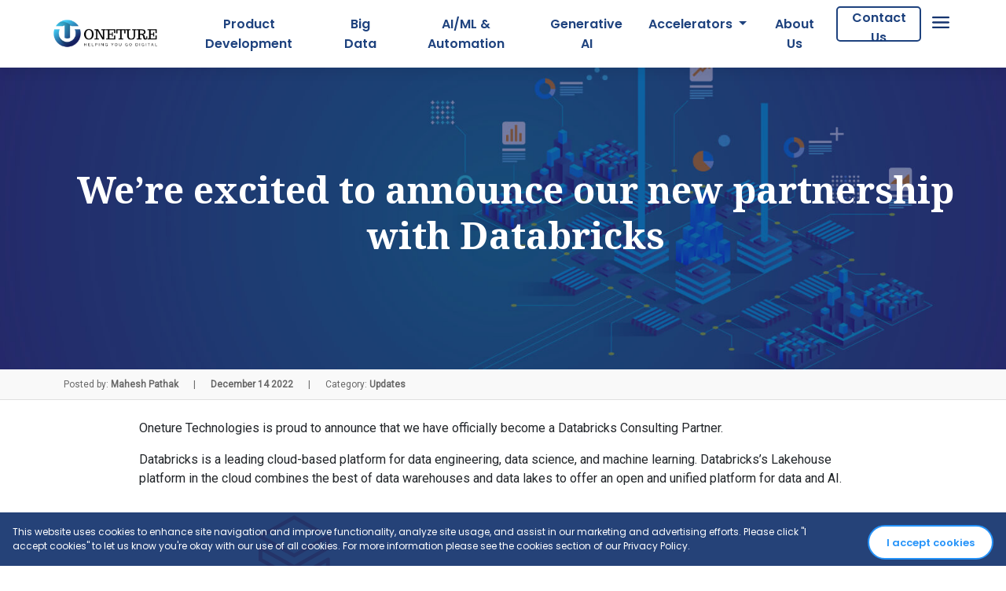

--- FILE ---
content_type: text/html; charset=utf-8
request_url: https://oneture.com/blog/oneture-databricks-partner
body_size: 18214
content:
<!DOCTYPE html>
<html>
  <head>
    <meta content="text/html; charset=UTF-8" http-equiv="Content-Type"/>
    <meta content="width=device-width, initial-scale=1" name="viewport"/>
    <meta name="google-site-verification" content="PhFVrbb9PrVA577AA28XACbA3Nec69Z1eA6tBAgbE8s" />
    <title>
        Oneture Technologies is a Databricks Partner | Oneture

    </title>
        <meta content="We’re excited to announce our new partnership with Databricks" name="title" />
  <meta content="Oneture Technologies is proud to announce that we have officially become a Databricks Consulting Partner.
Databricks is a leading cloud-based..." name="description" />


        <meta property="og:type" content="article" />
  <meta property="og:title" content="We’re excited to announce our new partnership with Databricks" />
  <meta property="og:description" content="Oneture Technologies is proud to announce that we have officially become a Databricks Consulting Partner.
Databricks is a leading cloud-based..." />
  <meta property="og:image" content="https://oneture-website.s3.ap-south-1.amazonaws.com/uploads/blog/social_media_image/10/databricks-main1.jpeg" />
  <meta property="og:image:width" content="600" />
  <meta property="og:image:height" content="315" />
  <meta property="og:url" content="https://oneture.com/blog/oneture-databricks-partner" />

  <meta property="twitter:card" content="summary_large_image">
  <meta property="twitter:url" content="https://oneture.com/blog/oneture-databricks-partner">
  <meta property="twitter:title" content="We’re excited to announce our new partnership with Databricks">
  <meta property="twitter:description" content="Oneture Technologies is proud to announce that we have officially become a Databricks Consulting Partner.
Databricks is a leading cloud-based...">
  <meta property="twitter:image" content="https://oneture-website.s3.ap-south-1.amazonaws.com/uploads/blog/social_media_image/10/databricks-main1.jpeg">


    <link rel="icon" type="image/png" href="/assets/favicon-74d18ce41f30eddee34493cd13795c77650b912ce7ff65a7748bdff760072bae.png" sizes="32x32" />
    <meta name="csrf-param" content="authenticity_token" />
<meta name="csrf-token" content="CHkofPTO1P5j1eO6XgXS+M1CPGEjSgWfg4bq/mvBCJHyRrNQopW6pGsYIQqsnF7fLjJ28vKzvEtxKqV6r7WsjA==" />
    <link rel="stylesheet" media="all" href="/assets/application-e3ae32112162cb231a2e0ba9166d8dffa5a2af699d82bd7db5f245c3ef026404.css" data-turbolinks-track="true" />
    <script src="/assets/application-9d24a3a615b837783088398eb156029842cbd5febb482170831b386b80f91dcd.js" data-turbolinks-track="true"></script>
    <link rel="preconnect" href="https://fonts.googleapis.com">
    <link rel="preconnect" href="https://fonts.gstatic.com" crossorigin>
    <link href="https://fonts.googleapis.com/css2?family=Noto+Serif:wght@400;700&family=Poppins:wght@300;400;600&display=swap" rel="stylesheet">
    <script type="text/javascript">
(function(i,s,o,g,r,a,m){i['GoogleAnalyticsObject']=r;i[r]=i[r]||function(){
(i[r].q=i[r].q||[]).push(arguments)},i[r].l=1*new Date();a=s.createElement(o),
m=s.getElementsByTagName(o)[0];a.async=1;a.src=g;m.parentNode.insertBefore(a,m)
})(window,document,'script','//www.google-analytics.com/analytics.js','ga');
ga("create","UA-178277496-1","auto");
ga("send","pageview");
</script>

    
  </head>

  <body>
    <div id="wrapper">
  <div id="mySidenav" class="sidenav d-none d-lg-block">
    <div id="sidenav_logo_container">
      <img id="sidenav-logo" width="120" loading="lazy" src="/assets/logo/oneture_header-ab7d2cc66352390d666d9a80cf9f8e1f79b0a7d79f13da7abfded844d3f99205.png" />
      <span class="closebtn" onclick="closeNav()">&times;</span>
    </div>
    <a href="/case-studies">Case Studies</a>
    <a href="/blog">Blog</a>
    <a href="/careers">Careers</a>
    <a href="/technologies">Technologies</a>
    <div class="inline-flex sidenav_fa_container">
        <a href="https://www.linkedin.com/company/oneture/">
          <i class="fa fa-linkedin sidenav_fa"></i>
</a>    </div>
  </div>
</div>
<nav class="navbar bg-white navbar-expand-lg fixed-top navbar-scroll main-navbar">
  <a class="navbar-brand" href="/">
    <img class="navbar-logo" width="140" loading="lazy" src="/assets/logo/oneture_header-ab7d2cc66352390d666d9a80cf9f8e1f79b0a7d79f13da7abfded844d3f99205.png" />
  </a>
  <button class="navbar-toggler ps-0" type="button" data-toggle="collapse" data-target="#main_menu_items"
    aria-controls="main_menu_items" aria-expanded="false" aria-label="Toggle navigation">
    <span class="navbar-toggler-icon d-flex justify-content-start align-items-center">
      <img id="main_menu_bars" width="50" loading="lazy" src="/assets/horizontal_bars-ca6065f72d8fa4d7066a5e1c255802bf5d7826a5b755883d1f8a1371dcbf72c4.svg" />
    </span>
  </button>
  <div class="collapse navbar-collapse" id="main_menu_items">
    <ul class="navbar-nav ml-auto mb-2 mb-lg-0">
        <li class="nav-item active">
          <a class="nav-link" href="/services/product-development">Product Development</a>
        </li>
        <li class="nav-item active">
          <a class="nav-link" href="/services/big-data">Big Data</a>
        </li>
        <li class="nav-item active">
          <a class="nav-link" href="/services/ai-ml-automation">AI/ML &amp; Automation</a>
        </li>
        <li class="nav-item active">
          <a class="nav-link" href="/services/gen-ai">Generative AI</a>
        </li>
      <li class="nav-item d-none d-lg-block">
        <div class="dropdown">
          <a class="dropdown-toggle nav-link" type="button" id="accelerator_dropdown" data-toggle="dropdown" aria-haspopup="true" aria-expanded="false">
            Accelerators
          </a>
          <div class="dropdown-menu" aria-labelledby="accelerator_dropdown">
              <a class="dropdown-item nav-link" href="/solutions/saas-accelerator">SaaS Accelerator</a>
              <a class="dropdown-item nav-link" href="/solutions/data-accelerator">Data Accelerator</a>
          </div>
        </div>
      </li>
      <li class="nav-item">
        <a class="nav-link" href="/about-us">About Us</a>
      </li>
      <li class="nav-item d-none d-lg-block">
        <a href="/contact-us">
          <button id="nav_contact_us">
            Contact Us
          </button>
</a>      </li>
      <li class="nav-item d-block d-lg-none">
        <a class="nav-link" href="/contact-us">Contact Us</a>
      </li>
      <li class="nav-item d-none d-lg-block">
        <img id="side_menu_bars" width="50" loading="lazy" onclick="openNav()" src="/assets/horizontal_bars-ca6065f72d8fa4d7066a5e1c255802bf5d7826a5b755883d1f8a1371dcbf72c4.svg" />
      </li>
      <div class="d-block d-lg-none">
          <li class="nav-item">
            <a class="nav-link" href="/solutions/saas-accelerator">SaaS Accelerator</a>
          </li>
          <li class="nav-item">
            <a class="nav-link" href="/solutions/data-accelerator">Data Accelerator</a>
          </li>
        <li class="nav-item">
          <a class="nav-link" href="/case-studies">Case Studies</a>
        </li>
        <li class="nav-item">
          <a class="nav-link" href="/blog">Blog</a>
        </li>
        <li class="nav-item">
          <a class="nav-link" href="/careers">Careers</a>
        </li>
        <li class="nav-item">
          <a class="nav-link" href="/technologies">Technologies</a>
        </li>
        <div class="inline-flex sidenav_fa_container">
            <a href="https://www.linkedin.com/company/oneture/">
              <i class="fa fa-linkedin sidenav_fa"></i>
</a>        </div>
      </div>
    </ul>
  </div>
</nav>
<div class="navbar-relative-overlay">
</div>

    
    <style>
  .blog-show-bg{
    background-repeat: no-repeat;
    background-image: url('https://oneture-website.s3.ap-south-1.amazonaws.com/uploads/blog/banner_image/10/databricks-main1.jpeg');
    background-size: cover;
    background-position: 50% 50%;
    position: relative;
  }
  @media (min-width: 992px){
    .blog-show-bg{
      height: 400px;
    }
  }
</style>




<div class="blog-show position-relative blog-show-bg">
  <div class="vertical-lg-center py-4 py-lg-0 px-2 px-lg-5 mx-lg-3">
    <div class="title">
      We’re excited to announce our new partnership with Databricks
    </div>
  </div>
</div>
<div class="banner-footer o-border-bottom">
  <div class="container">
    <div class="row mx-0">
      <div class="col-lg-8">
        Posted by: <b>Mahesh Pathak</b>
        <span class='mx-3'>|</span>
        <b>December 14 2022</b>
        <span class='mx-3'>|</span>
        Category: <b>Updates</b>
      </div>
    </div>
  </div>
</div>
<div class="container">
  <div class="row mx-0">
    <div class="col-md-10 offset-md-1 py-4 tinymce_output">
      <p>Oneture Technologies is proud to announce that we have officially become a Databricks Consulting Partner.</p>
<p>Databricks is a leading cloud-based platform for data engineering, data science, and machine learning. Databricks&rsquo;s Lakehouse platform in the cloud combines the best of data warehouses and data lakes to offer an open and unified platform for data and AI.</p>
<p><img src="[data-uri]" width="400"></p>
<p>As a consulting partner, Oneture Technologies will have access to advanced training and support from Databricks, as well as the ability to use the platform to help our clients transform their businesses through data-driven insights. Oneture Technologies has a long history of helping clients leverage data to drive business growth. By partnering with Databricks, we will be able to offer our clients even more advanced solutions for data management, analytics, and machine learning.</p>
<p>This partnership is yet another step to Oneture Technologies&rsquo;s commitment to keeping abreast of future-forward innovations and accelerate Data-led Transformations in order to deliver the best outcomes for our clients.</p>
    </div>
  </div>
</div>

    <div id="goToTop" title="Back to top">&#10148;</div>
    <footer class="text-white ">
  <div class="w-100">
      <section id="lets_talk_footer" class="mx-sm-auto mx-2 p-md-4 p-sm-3 p-2">
        <div class="inline-flex text-center">
          <span class="text">Get your digital transformation started</span>
          <a href="/contact-us">
            <button id="contact_us_btn" class="mt-md-0 mt-3">Let's Talk</button>
</a>          
        </div>
      </section>
  </div>
  <div class="link-container">
    <div class="container p-lg-4">
      <section class="footer_links pb-3">
        <div class="row mx-lg-4 mx-0">
          <div class="col-lg-3 col-md-6 mb-4 mb-md-0 px-lg-5 py-2 footer-section o-border-right">
            <h5 class="footer_heading pb-3">Our Services</h5>

            <ul class="list-unstyled mb-0">
                <li>
                  <a class="text-white mb-1" href="/services/product-development">Product Development</a>
                </li>
                <li>
                  <a class="text-white mb-1" href="/services/big-data">Big Data</a>
                </li>
                <li>
                  <a class="text-white mb-1" href="/services/ai-ml-automation">AI/ML &amp; Automation</a>
                </li>
                <li>
                  <a class="text-white mb-1" href="/services/gen-ai">Generative AI</a>
                </li>
            </ul>
          </div>

          <div class="col-lg-3 col-md-6 mb-4 mb-md-0 px-lg-5 py-2 footer-section o-border-right">
            <h5 class="footer_heading pb-3">Insights</h5>

            <ul class="list-unstyled mb-0">
              <li>
                <a class="text-white" href="/case-studies">Case Studies</a>
              </li>
              <li>
                <a class="text-white" href="/blog">Blog</a>
              </li>
            </ul>
          </div>

          <div class="col-lg-3 col-md-6 mb-4 mb-md-0 px-lg-5 py-2 footer-section o-border-right">
            <h5 class="footer_heading pb-3">Company</h5>

            <ul class="list-unstyled mb-0">
              <li>
                <a class="text-white" href="/about-us">About Us</a>
              </li>
              <li>
                <a class="text-white" href="/careers">Career</a>
              </li>
              <li>
                <a class="text-white" href="/contact-us">Contact Us</a>
              </li>
            </ul>
          </div>

          <div class="col-lg-3 col-md-6 mb-4 mb-md-0 px-lg-5 py-2 footer-section">
            <h5 class="footer_heading pb-3">Social Media</h5>

            <ul class="list-unstyled mb-0">
                <li class="mb-2">
                  <a class="text-white" href="https://www.linkedin.com/company/oneture/">
                    <!-- Generator: Adobe Illustrator 25.2.0, SVG Export Plug-In . SVG Version: 6.00 Build 0)  --><svg xmlns="http://www.w3.org/2000/svg" xmlns:xlink="http://www.w3.org/1999/xlink" version="1.1" id="Layer_1" x="0px" y="0px" viewBox="0 0 30 30" style="enable-background:new 0 0 30 30;" xml:space="preserve" class="footer_fa px-1" width="26">
<style type="text/css">
	.st0{fill:#FFFFFF;}
	.st1{fill:#1E427E;}
</style>
<g id="BACKGROUND">
</g>
<path class="st0" d="M0,22.4V7.6C0,3.4,3.4,0,7.6,0h14.7C26.6,0,30,3.4,30,7.6v14.7c0,4.2-3.4,7.6-7.6,7.6L7.6,30  C3.4,30,0,26.6,0,22.4z"></path>
<g>
	<rect x="8.7" y="12.2" class="st1" width="2.9" height="9.3"></rect>
	<circle class="st1" cx="10.2" cy="9.3" r="1.7"></circle>
	<path class="st1" d="M18.9,12c-1.4,0-2.3,0.8-2.7,1.5v-1.3h-2.8v9.3h2.9v-4.6c0-1.2,0.2-2.4,1.7-2.4s1.5,1.4,1.5,2.5v4.5h2.9v-5.1   C22.4,13.9,21.8,12,18.9,12z"></path>
</g>
</svg>

                    LinkedIn
</a>                </li>
            </ul>
          </div>
        </div>
      </section>
    </div>
    <div class="text-center p-3 footer-bottom">
      Copyright © 2026 Oneture Technologies Pvt. Ltd. All rights reserved |
      <a class="text-white" href="/privacy-policy">Privacy Policy</a>
    </div>
  </div>
</footer>

    <div id="cookies_bar" class="navbar position-fixed pt-3 pt-md-3" style="z-index: 1001;">
  <div class="d-md-inline-flex text-md-left text-center">
    <div class="pr-md-5 pb-3 pb-lg-0">
      This website uses cookies to enhance site navigation and improve functionality, analyze site usage, and assist in our marketing and advertising efforts.
      Please click "I accept cookies" to let us know you're okay with our use of all cookies. For more information please see the cookies section of our Privacy Policy.
    </div>

    <div>
      <a href="javascript:void(0)">
        <button class='accept-cookies'>I accept cookies</button>
</a>    </div>
  </div>
</div>


    <link href="https://fonts.googleapis.com/icon?family=Material+Icons" rel="stylesheet"></link>
    <link href="https://fonts.googleapis.com/css2?family=Open+Sans&family=Montserrat:wght@400;600;700&family=Roboto:ital,wght@0,400;1,300&display=swap" rel="stylesheet">
      <!-- Global site tag (gtag.js) - Google Analytics -->
  <script async src="https://www.googletagmanager.com/gtag/js?id=G-F0FT9X32LD"></script>
  <script>
    window.dataLayer = window.dataLayer || [];
    function gtag(){dataLayer.push(arguments);}
    gtag('js', new Date());

    gtag('config', 'G-F0FT9X32LD');
  </script>

  <script type="text/javascript">
    $("a, .accept-cookies").click(function(e){
      var cookiesAllowed;
      cookiesAllowed = Cookies.get('allow_cookies');

      if (cookiesAllowed !== 'yes') {
        Cookies.set('allow_cookies', 'yes', {
          expires: 365
        });
        cookiesAllowed = 'yes';
        $('#cookies_bar').fadeOut();
      }
    });
  </script>

  </body>
</html>


--- FILE ---
content_type: text/plain
request_url: https://www.google-analytics.com/j/collect?v=1&_v=j102&a=884248437&t=pageview&_s=1&dl=https%3A%2F%2Foneture.com%2Fblog%2Foneture-databricks-partner&ul=en-us%40posix&dt=Oneture%20Technologies%20is%20a%20Databricks%20Partner%20%7C%20Oneture&sr=1280x720&vp=1280x720&_u=IADAAEABAAAAACAAI~&jid=1289165317&gjid=705892261&cid=1960405800.1768847342&tid=UA-178277496-1&_gid=2028155421.1768847342&_r=1&_slc=1&z=1403826325
body_size: -561
content:
2,cG-0B1GT56B6Z

--- FILE ---
content_type: image/svg+xml
request_url: https://oneture.com/assets/horizontal_bars-ca6065f72d8fa4d7066a5e1c255802bf5d7826a5b755883d1f8a1371dcbf72c4.svg
body_size: 430
content:
﻿<?xml version="1.0" encoding="utf-8"?>
<svg version="1.1" xmlns:xlink="http://www.w3.org/1999/xlink" width="26px" height="19px" xmlns="http://www.w3.org/2000/svg">
  <g transform="matrix(1 0 0 1 -1454 -26 )">
    <path d="M 24.5 0  C 25.3399999999999 0  26 0.659999999999997  26 1.5  C 26 2.34  25.3399999999999 3  24.5 3  L 1.5 3  C 0.660000000000082 3  0 2.34  0 1.5  C 0 0.659999999999997  0.660000000000082 0  1.5 0  L 24.5 0  Z M 24.5 8  C 25.3399999999999 8  26 8.66  26 9.5  C 26 10.34  25.3399999999999 11  24.5 11  L 1.5 11  C 0.660000000000082 11  0 10.34  0 9.5  C 0 8.66  0.660000000000082 8  1.5 8  L 24.5 8  Z M 26 17.5  C 26 18.34  25.3399999999999 19  24.5 19  L 1.5 19  C 0.660000000000082 19  0 18.34  0 17.5  C 0 16.66  0.660000000000082 16  1.5 16  L 24.5 16  C 25.3399999999999 16  26 16.66  26 17.5  Z " fill-rule="nonzero" fill="#14336e" stroke="none" transform="matrix(1 0 0 1 1454 26 )" />
  </g>
</svg>